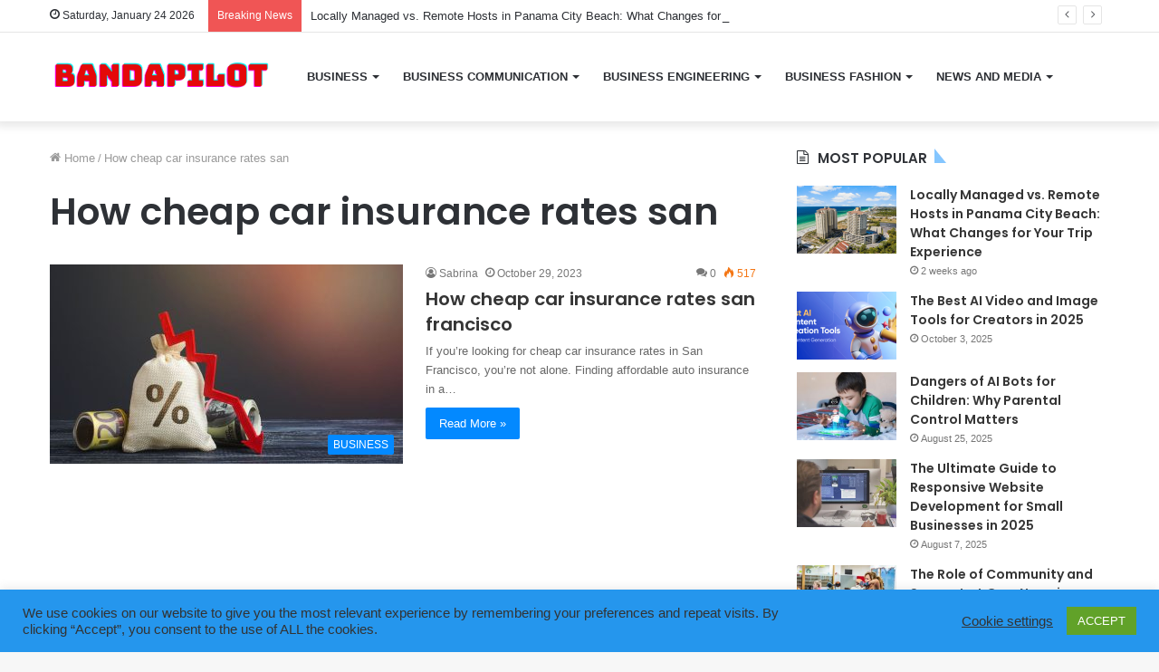

--- FILE ---
content_type: text/html; charset=UTF-8
request_url: https://bandapilot.org.uk/tag/how-cheap-car-insurance-rates-san
body_size: 16823
content:
<!DOCTYPE html>
<html lang="en-US" class="" data-skin="light">
<head>
	<meta charset="UTF-8" />
	<link rel="profile" href="https://gmpg.org/xfn/11" />
	<meta name='robots' content='index, follow, max-image-preview:large, max-snippet:-1, max-video-preview:-1' />
	<style>img:is([sizes="auto" i], [sizes^="auto," i]) { contain-intrinsic-size: 3000px 1500px }</style>
	
	<!-- This site is optimized with the Yoast SEO plugin v26.8 - https://yoast.com/product/yoast-seo-wordpress/ -->
	<title>How cheap car insurance rates san Archives - bandapilot</title>
	<link rel="canonical" href="https://bandapilot.org.uk/tag/how-cheap-car-insurance-rates-san" />
	<meta property="og:locale" content="en_US" />
	<meta property="og:type" content="article" />
	<meta property="og:title" content="How cheap car insurance rates san Archives - bandapilot" />
	<meta property="og:url" content="https://bandapilot.org.uk/tag/how-cheap-car-insurance-rates-san" />
	<meta property="og:site_name" content="bandapilot" />
	<meta name="twitter:card" content="summary_large_image" />
	<script type="application/ld+json" class="yoast-schema-graph">{"@context":"https://schema.org","@graph":[{"@type":"CollectionPage","@id":"https://bandapilot.org.uk/tag/how-cheap-car-insurance-rates-san","url":"https://bandapilot.org.uk/tag/how-cheap-car-insurance-rates-san","name":"How cheap car insurance rates san Archives - bandapilot","isPartOf":{"@id":"https://bandapilot.org.uk/#website"},"primaryImageOfPage":{"@id":"https://bandapilot.org.uk/tag/how-cheap-car-insurance-rates-san#primaryimage"},"image":{"@id":"https://bandapilot.org.uk/tag/how-cheap-car-insurance-rates-san#primaryimage"},"thumbnailUrl":"https://bandapilot.org.uk/wp-content/uploads/2023/10/How-cheap-car-insurance-rates-san-francisco.jpg","breadcrumb":{"@id":"https://bandapilot.org.uk/tag/how-cheap-car-insurance-rates-san#breadcrumb"},"inLanguage":"en-US"},{"@type":"ImageObject","inLanguage":"en-US","@id":"https://bandapilot.org.uk/tag/how-cheap-car-insurance-rates-san#primaryimage","url":"https://bandapilot.org.uk/wp-content/uploads/2023/10/How-cheap-car-insurance-rates-san-francisco.jpg","contentUrl":"https://bandapilot.org.uk/wp-content/uploads/2023/10/How-cheap-car-insurance-rates-san-francisco.jpg","width":1080,"height":608,"caption":"How cheap car insurance rates san francisco"},{"@type":"BreadcrumbList","@id":"https://bandapilot.org.uk/tag/how-cheap-car-insurance-rates-san#breadcrumb","itemListElement":[{"@type":"ListItem","position":1,"name":"Home","item":"https://bandapilot.org.uk/"},{"@type":"ListItem","position":2,"name":"How cheap car insurance rates san"}]},{"@type":"WebSite","@id":"https://bandapilot.org.uk/#website","url":"https://bandapilot.org.uk/","name":"bandapilot","description":"Business Activity","publisher":{"@id":"https://bandapilot.org.uk/#organization"},"potentialAction":[{"@type":"SearchAction","target":{"@type":"EntryPoint","urlTemplate":"https://bandapilot.org.uk/?s={search_term_string}"},"query-input":{"@type":"PropertyValueSpecification","valueRequired":true,"valueName":"search_term_string"}}],"inLanguage":"en-US"},{"@type":"Organization","@id":"https://bandapilot.org.uk/#organization","name":"bandapilot","url":"https://bandapilot.org.uk/","logo":{"@type":"ImageObject","inLanguage":"en-US","@id":"https://bandapilot.org.uk/#/schema/logo/image/","url":"","contentUrl":"","caption":"bandapilot"},"image":{"@id":"https://bandapilot.org.uk/#/schema/logo/image/"}}]}</script>
	<!-- / Yoast SEO plugin. -->


<link rel='dns-prefetch' href='//www.googletagmanager.com' />
<link rel="alternate" type="application/rss+xml" title="bandapilot &raquo; Feed" href="https://bandapilot.org.uk/feed" />
<link rel="alternate" type="application/rss+xml" title="bandapilot &raquo; Comments Feed" href="https://bandapilot.org.uk/comments/feed" />
<link rel="alternate" type="application/rss+xml" title="bandapilot &raquo; How cheap car insurance rates san Tag Feed" href="https://bandapilot.org.uk/tag/how-cheap-car-insurance-rates-san/feed" />
<script type="text/javascript">
/* <![CDATA[ */
window._wpemojiSettings = {"baseUrl":"https:\/\/s.w.org\/images\/core\/emoji\/16.0.1\/72x72\/","ext":".png","svgUrl":"https:\/\/s.w.org\/images\/core\/emoji\/16.0.1\/svg\/","svgExt":".svg","source":{"concatemoji":"https:\/\/bandapilot.org.uk\/wp-includes\/js\/wp-emoji-release.min.js?ver=6.8.3"}};
/*! This file is auto-generated */
!function(s,n){var o,i,e;function c(e){try{var t={supportTests:e,timestamp:(new Date).valueOf()};sessionStorage.setItem(o,JSON.stringify(t))}catch(e){}}function p(e,t,n){e.clearRect(0,0,e.canvas.width,e.canvas.height),e.fillText(t,0,0);var t=new Uint32Array(e.getImageData(0,0,e.canvas.width,e.canvas.height).data),a=(e.clearRect(0,0,e.canvas.width,e.canvas.height),e.fillText(n,0,0),new Uint32Array(e.getImageData(0,0,e.canvas.width,e.canvas.height).data));return t.every(function(e,t){return e===a[t]})}function u(e,t){e.clearRect(0,0,e.canvas.width,e.canvas.height),e.fillText(t,0,0);for(var n=e.getImageData(16,16,1,1),a=0;a<n.data.length;a++)if(0!==n.data[a])return!1;return!0}function f(e,t,n,a){switch(t){case"flag":return n(e,"\ud83c\udff3\ufe0f\u200d\u26a7\ufe0f","\ud83c\udff3\ufe0f\u200b\u26a7\ufe0f")?!1:!n(e,"\ud83c\udde8\ud83c\uddf6","\ud83c\udde8\u200b\ud83c\uddf6")&&!n(e,"\ud83c\udff4\udb40\udc67\udb40\udc62\udb40\udc65\udb40\udc6e\udb40\udc67\udb40\udc7f","\ud83c\udff4\u200b\udb40\udc67\u200b\udb40\udc62\u200b\udb40\udc65\u200b\udb40\udc6e\u200b\udb40\udc67\u200b\udb40\udc7f");case"emoji":return!a(e,"\ud83e\udedf")}return!1}function g(e,t,n,a){var r="undefined"!=typeof WorkerGlobalScope&&self instanceof WorkerGlobalScope?new OffscreenCanvas(300,150):s.createElement("canvas"),o=r.getContext("2d",{willReadFrequently:!0}),i=(o.textBaseline="top",o.font="600 32px Arial",{});return e.forEach(function(e){i[e]=t(o,e,n,a)}),i}function t(e){var t=s.createElement("script");t.src=e,t.defer=!0,s.head.appendChild(t)}"undefined"!=typeof Promise&&(o="wpEmojiSettingsSupports",i=["flag","emoji"],n.supports={everything:!0,everythingExceptFlag:!0},e=new Promise(function(e){s.addEventListener("DOMContentLoaded",e,{once:!0})}),new Promise(function(t){var n=function(){try{var e=JSON.parse(sessionStorage.getItem(o));if("object"==typeof e&&"number"==typeof e.timestamp&&(new Date).valueOf()<e.timestamp+604800&&"object"==typeof e.supportTests)return e.supportTests}catch(e){}return null}();if(!n){if("undefined"!=typeof Worker&&"undefined"!=typeof OffscreenCanvas&&"undefined"!=typeof URL&&URL.createObjectURL&&"undefined"!=typeof Blob)try{var e="postMessage("+g.toString()+"("+[JSON.stringify(i),f.toString(),p.toString(),u.toString()].join(",")+"));",a=new Blob([e],{type:"text/javascript"}),r=new Worker(URL.createObjectURL(a),{name:"wpTestEmojiSupports"});return void(r.onmessage=function(e){c(n=e.data),r.terminate(),t(n)})}catch(e){}c(n=g(i,f,p,u))}t(n)}).then(function(e){for(var t in e)n.supports[t]=e[t],n.supports.everything=n.supports.everything&&n.supports[t],"flag"!==t&&(n.supports.everythingExceptFlag=n.supports.everythingExceptFlag&&n.supports[t]);n.supports.everythingExceptFlag=n.supports.everythingExceptFlag&&!n.supports.flag,n.DOMReady=!1,n.readyCallback=function(){n.DOMReady=!0}}).then(function(){return e}).then(function(){var e;n.supports.everything||(n.readyCallback(),(e=n.source||{}).concatemoji?t(e.concatemoji):e.wpemoji&&e.twemoji&&(t(e.twemoji),t(e.wpemoji)))}))}((window,document),window._wpemojiSettings);
/* ]]> */
</script>
<style id='wp-emoji-styles-inline-css' type='text/css'>

	img.wp-smiley, img.emoji {
		display: inline !important;
		border: none !important;
		box-shadow: none !important;
		height: 1em !important;
		width: 1em !important;
		margin: 0 0.07em !important;
		vertical-align: -0.1em !important;
		background: none !important;
		padding: 0 !important;
	}
</style>
<link rel='stylesheet' id='wp-block-library-css' href='https://bandapilot.org.uk/wp-includes/css/dist/block-library/style.min.css?ver=6.8.3' type='text/css' media='all' />
<style id='wp-block-library-theme-inline-css' type='text/css'>
.wp-block-audio :where(figcaption){color:#555;font-size:13px;text-align:center}.is-dark-theme .wp-block-audio :where(figcaption){color:#ffffffa6}.wp-block-audio{margin:0 0 1em}.wp-block-code{border:1px solid #ccc;border-radius:4px;font-family:Menlo,Consolas,monaco,monospace;padding:.8em 1em}.wp-block-embed :where(figcaption){color:#555;font-size:13px;text-align:center}.is-dark-theme .wp-block-embed :where(figcaption){color:#ffffffa6}.wp-block-embed{margin:0 0 1em}.blocks-gallery-caption{color:#555;font-size:13px;text-align:center}.is-dark-theme .blocks-gallery-caption{color:#ffffffa6}:root :where(.wp-block-image figcaption){color:#555;font-size:13px;text-align:center}.is-dark-theme :root :where(.wp-block-image figcaption){color:#ffffffa6}.wp-block-image{margin:0 0 1em}.wp-block-pullquote{border-bottom:4px solid;border-top:4px solid;color:currentColor;margin-bottom:1.75em}.wp-block-pullquote cite,.wp-block-pullquote footer,.wp-block-pullquote__citation{color:currentColor;font-size:.8125em;font-style:normal;text-transform:uppercase}.wp-block-quote{border-left:.25em solid;margin:0 0 1.75em;padding-left:1em}.wp-block-quote cite,.wp-block-quote footer{color:currentColor;font-size:.8125em;font-style:normal;position:relative}.wp-block-quote:where(.has-text-align-right){border-left:none;border-right:.25em solid;padding-left:0;padding-right:1em}.wp-block-quote:where(.has-text-align-center){border:none;padding-left:0}.wp-block-quote.is-large,.wp-block-quote.is-style-large,.wp-block-quote:where(.is-style-plain){border:none}.wp-block-search .wp-block-search__label{font-weight:700}.wp-block-search__button{border:1px solid #ccc;padding:.375em .625em}:where(.wp-block-group.has-background){padding:1.25em 2.375em}.wp-block-separator.has-css-opacity{opacity:.4}.wp-block-separator{border:none;border-bottom:2px solid;margin-left:auto;margin-right:auto}.wp-block-separator.has-alpha-channel-opacity{opacity:1}.wp-block-separator:not(.is-style-wide):not(.is-style-dots){width:100px}.wp-block-separator.has-background:not(.is-style-dots){border-bottom:none;height:1px}.wp-block-separator.has-background:not(.is-style-wide):not(.is-style-dots){height:2px}.wp-block-table{margin:0 0 1em}.wp-block-table td,.wp-block-table th{word-break:normal}.wp-block-table :where(figcaption){color:#555;font-size:13px;text-align:center}.is-dark-theme .wp-block-table :where(figcaption){color:#ffffffa6}.wp-block-video :where(figcaption){color:#555;font-size:13px;text-align:center}.is-dark-theme .wp-block-video :where(figcaption){color:#ffffffa6}.wp-block-video{margin:0 0 1em}:root :where(.wp-block-template-part.has-background){margin-bottom:0;margin-top:0;padding:1.25em 2.375em}
</style>
<style id='classic-theme-styles-inline-css' type='text/css'>
/*! This file is auto-generated */
.wp-block-button__link{color:#fff;background-color:#32373c;border-radius:9999px;box-shadow:none;text-decoration:none;padding:calc(.667em + 2px) calc(1.333em + 2px);font-size:1.125em}.wp-block-file__button{background:#32373c;color:#fff;text-decoration:none}
</style>
<style id='global-styles-inline-css' type='text/css'>
:root{--wp--preset--aspect-ratio--square: 1;--wp--preset--aspect-ratio--4-3: 4/3;--wp--preset--aspect-ratio--3-4: 3/4;--wp--preset--aspect-ratio--3-2: 3/2;--wp--preset--aspect-ratio--2-3: 2/3;--wp--preset--aspect-ratio--16-9: 16/9;--wp--preset--aspect-ratio--9-16: 9/16;--wp--preset--color--black: #000000;--wp--preset--color--cyan-bluish-gray: #abb8c3;--wp--preset--color--white: #ffffff;--wp--preset--color--pale-pink: #f78da7;--wp--preset--color--vivid-red: #cf2e2e;--wp--preset--color--luminous-vivid-orange: #ff6900;--wp--preset--color--luminous-vivid-amber: #fcb900;--wp--preset--color--light-green-cyan: #7bdcb5;--wp--preset--color--vivid-green-cyan: #00d084;--wp--preset--color--pale-cyan-blue: #8ed1fc;--wp--preset--color--vivid-cyan-blue: #0693e3;--wp--preset--color--vivid-purple: #9b51e0;--wp--preset--gradient--vivid-cyan-blue-to-vivid-purple: linear-gradient(135deg,rgba(6,147,227,1) 0%,rgb(155,81,224) 100%);--wp--preset--gradient--light-green-cyan-to-vivid-green-cyan: linear-gradient(135deg,rgb(122,220,180) 0%,rgb(0,208,130) 100%);--wp--preset--gradient--luminous-vivid-amber-to-luminous-vivid-orange: linear-gradient(135deg,rgba(252,185,0,1) 0%,rgba(255,105,0,1) 100%);--wp--preset--gradient--luminous-vivid-orange-to-vivid-red: linear-gradient(135deg,rgba(255,105,0,1) 0%,rgb(207,46,46) 100%);--wp--preset--gradient--very-light-gray-to-cyan-bluish-gray: linear-gradient(135deg,rgb(238,238,238) 0%,rgb(169,184,195) 100%);--wp--preset--gradient--cool-to-warm-spectrum: linear-gradient(135deg,rgb(74,234,220) 0%,rgb(151,120,209) 20%,rgb(207,42,186) 40%,rgb(238,44,130) 60%,rgb(251,105,98) 80%,rgb(254,248,76) 100%);--wp--preset--gradient--blush-light-purple: linear-gradient(135deg,rgb(255,206,236) 0%,rgb(152,150,240) 100%);--wp--preset--gradient--blush-bordeaux: linear-gradient(135deg,rgb(254,205,165) 0%,rgb(254,45,45) 50%,rgb(107,0,62) 100%);--wp--preset--gradient--luminous-dusk: linear-gradient(135deg,rgb(255,203,112) 0%,rgb(199,81,192) 50%,rgb(65,88,208) 100%);--wp--preset--gradient--pale-ocean: linear-gradient(135deg,rgb(255,245,203) 0%,rgb(182,227,212) 50%,rgb(51,167,181) 100%);--wp--preset--gradient--electric-grass: linear-gradient(135deg,rgb(202,248,128) 0%,rgb(113,206,126) 100%);--wp--preset--gradient--midnight: linear-gradient(135deg,rgb(2,3,129) 0%,rgb(40,116,252) 100%);--wp--preset--font-size--small: 13px;--wp--preset--font-size--medium: 20px;--wp--preset--font-size--large: 36px;--wp--preset--font-size--x-large: 42px;--wp--preset--spacing--20: 0.44rem;--wp--preset--spacing--30: 0.67rem;--wp--preset--spacing--40: 1rem;--wp--preset--spacing--50: 1.5rem;--wp--preset--spacing--60: 2.25rem;--wp--preset--spacing--70: 3.38rem;--wp--preset--spacing--80: 5.06rem;--wp--preset--shadow--natural: 6px 6px 9px rgba(0, 0, 0, 0.2);--wp--preset--shadow--deep: 12px 12px 50px rgba(0, 0, 0, 0.4);--wp--preset--shadow--sharp: 6px 6px 0px rgba(0, 0, 0, 0.2);--wp--preset--shadow--outlined: 6px 6px 0px -3px rgba(255, 255, 255, 1), 6px 6px rgba(0, 0, 0, 1);--wp--preset--shadow--crisp: 6px 6px 0px rgba(0, 0, 0, 1);}:where(.is-layout-flex){gap: 0.5em;}:where(.is-layout-grid){gap: 0.5em;}body .is-layout-flex{display: flex;}.is-layout-flex{flex-wrap: wrap;align-items: center;}.is-layout-flex > :is(*, div){margin: 0;}body .is-layout-grid{display: grid;}.is-layout-grid > :is(*, div){margin: 0;}:where(.wp-block-columns.is-layout-flex){gap: 2em;}:where(.wp-block-columns.is-layout-grid){gap: 2em;}:where(.wp-block-post-template.is-layout-flex){gap: 1.25em;}:where(.wp-block-post-template.is-layout-grid){gap: 1.25em;}.has-black-color{color: var(--wp--preset--color--black) !important;}.has-cyan-bluish-gray-color{color: var(--wp--preset--color--cyan-bluish-gray) !important;}.has-white-color{color: var(--wp--preset--color--white) !important;}.has-pale-pink-color{color: var(--wp--preset--color--pale-pink) !important;}.has-vivid-red-color{color: var(--wp--preset--color--vivid-red) !important;}.has-luminous-vivid-orange-color{color: var(--wp--preset--color--luminous-vivid-orange) !important;}.has-luminous-vivid-amber-color{color: var(--wp--preset--color--luminous-vivid-amber) !important;}.has-light-green-cyan-color{color: var(--wp--preset--color--light-green-cyan) !important;}.has-vivid-green-cyan-color{color: var(--wp--preset--color--vivid-green-cyan) !important;}.has-pale-cyan-blue-color{color: var(--wp--preset--color--pale-cyan-blue) !important;}.has-vivid-cyan-blue-color{color: var(--wp--preset--color--vivid-cyan-blue) !important;}.has-vivid-purple-color{color: var(--wp--preset--color--vivid-purple) !important;}.has-black-background-color{background-color: var(--wp--preset--color--black) !important;}.has-cyan-bluish-gray-background-color{background-color: var(--wp--preset--color--cyan-bluish-gray) !important;}.has-white-background-color{background-color: var(--wp--preset--color--white) !important;}.has-pale-pink-background-color{background-color: var(--wp--preset--color--pale-pink) !important;}.has-vivid-red-background-color{background-color: var(--wp--preset--color--vivid-red) !important;}.has-luminous-vivid-orange-background-color{background-color: var(--wp--preset--color--luminous-vivid-orange) !important;}.has-luminous-vivid-amber-background-color{background-color: var(--wp--preset--color--luminous-vivid-amber) !important;}.has-light-green-cyan-background-color{background-color: var(--wp--preset--color--light-green-cyan) !important;}.has-vivid-green-cyan-background-color{background-color: var(--wp--preset--color--vivid-green-cyan) !important;}.has-pale-cyan-blue-background-color{background-color: var(--wp--preset--color--pale-cyan-blue) !important;}.has-vivid-cyan-blue-background-color{background-color: var(--wp--preset--color--vivid-cyan-blue) !important;}.has-vivid-purple-background-color{background-color: var(--wp--preset--color--vivid-purple) !important;}.has-black-border-color{border-color: var(--wp--preset--color--black) !important;}.has-cyan-bluish-gray-border-color{border-color: var(--wp--preset--color--cyan-bluish-gray) !important;}.has-white-border-color{border-color: var(--wp--preset--color--white) !important;}.has-pale-pink-border-color{border-color: var(--wp--preset--color--pale-pink) !important;}.has-vivid-red-border-color{border-color: var(--wp--preset--color--vivid-red) !important;}.has-luminous-vivid-orange-border-color{border-color: var(--wp--preset--color--luminous-vivid-orange) !important;}.has-luminous-vivid-amber-border-color{border-color: var(--wp--preset--color--luminous-vivid-amber) !important;}.has-light-green-cyan-border-color{border-color: var(--wp--preset--color--light-green-cyan) !important;}.has-vivid-green-cyan-border-color{border-color: var(--wp--preset--color--vivid-green-cyan) !important;}.has-pale-cyan-blue-border-color{border-color: var(--wp--preset--color--pale-cyan-blue) !important;}.has-vivid-cyan-blue-border-color{border-color: var(--wp--preset--color--vivid-cyan-blue) !important;}.has-vivid-purple-border-color{border-color: var(--wp--preset--color--vivid-purple) !important;}.has-vivid-cyan-blue-to-vivid-purple-gradient-background{background: var(--wp--preset--gradient--vivid-cyan-blue-to-vivid-purple) !important;}.has-light-green-cyan-to-vivid-green-cyan-gradient-background{background: var(--wp--preset--gradient--light-green-cyan-to-vivid-green-cyan) !important;}.has-luminous-vivid-amber-to-luminous-vivid-orange-gradient-background{background: var(--wp--preset--gradient--luminous-vivid-amber-to-luminous-vivid-orange) !important;}.has-luminous-vivid-orange-to-vivid-red-gradient-background{background: var(--wp--preset--gradient--luminous-vivid-orange-to-vivid-red) !important;}.has-very-light-gray-to-cyan-bluish-gray-gradient-background{background: var(--wp--preset--gradient--very-light-gray-to-cyan-bluish-gray) !important;}.has-cool-to-warm-spectrum-gradient-background{background: var(--wp--preset--gradient--cool-to-warm-spectrum) !important;}.has-blush-light-purple-gradient-background{background: var(--wp--preset--gradient--blush-light-purple) !important;}.has-blush-bordeaux-gradient-background{background: var(--wp--preset--gradient--blush-bordeaux) !important;}.has-luminous-dusk-gradient-background{background: var(--wp--preset--gradient--luminous-dusk) !important;}.has-pale-ocean-gradient-background{background: var(--wp--preset--gradient--pale-ocean) !important;}.has-electric-grass-gradient-background{background: var(--wp--preset--gradient--electric-grass) !important;}.has-midnight-gradient-background{background: var(--wp--preset--gradient--midnight) !important;}.has-small-font-size{font-size: var(--wp--preset--font-size--small) !important;}.has-medium-font-size{font-size: var(--wp--preset--font-size--medium) !important;}.has-large-font-size{font-size: var(--wp--preset--font-size--large) !important;}.has-x-large-font-size{font-size: var(--wp--preset--font-size--x-large) !important;}
:where(.wp-block-post-template.is-layout-flex){gap: 1.25em;}:where(.wp-block-post-template.is-layout-grid){gap: 1.25em;}
:where(.wp-block-columns.is-layout-flex){gap: 2em;}:where(.wp-block-columns.is-layout-grid){gap: 2em;}
:root :where(.wp-block-pullquote){font-size: 1.5em;line-height: 1.6;}
</style>
<link rel='stylesheet' id='cookie-law-info-css' href='https://bandapilot.org.uk/wp-content/plugins/cookie-law-info/legacy/public/css/cookie-law-info-public.css?ver=3.3.9.1' type='text/css' media='all' />
<link rel='stylesheet' id='cookie-law-info-gdpr-css' href='https://bandapilot.org.uk/wp-content/plugins/cookie-law-info/legacy/public/css/cookie-law-info-gdpr.css?ver=3.3.9.1' type='text/css' media='all' />
<link rel='stylesheet' id='taqyeem-buttons-style-css' href='https://bandapilot.org.uk/wp-content/plugins/taqyeem-buttons/assets/style.css?ver=6.8.3' type='text/css' media='all' />
<link rel='stylesheet' id='ez-toc-css' href='https://bandapilot.org.uk/wp-content/plugins/easy-table-of-contents/assets/css/screen.min.css?ver=2.0.80' type='text/css' media='all' />
<style id='ez-toc-inline-css' type='text/css'>
div#ez-toc-container .ez-toc-title {font-size: 120%;}div#ez-toc-container .ez-toc-title {font-weight: 500;}div#ez-toc-container ul li , div#ez-toc-container ul li a {font-size: 95%;}div#ez-toc-container ul li , div#ez-toc-container ul li a {font-weight: 500;}div#ez-toc-container nav ul ul li {font-size: 90%;}.ez-toc-box-title {font-weight: bold; margin-bottom: 10px; text-align: center; text-transform: uppercase; letter-spacing: 1px; color: #666; padding-bottom: 5px;position:absolute;top:-4%;left:5%;background-color: inherit;transition: top 0.3s ease;}.ez-toc-box-title.toc-closed {top:-25%;}
.ez-toc-container-direction {direction: ltr;}.ez-toc-counter ul{counter-reset: item ;}.ez-toc-counter nav ul li a::before {content: counters(item, '.', decimal) '. ';display: inline-block;counter-increment: item;flex-grow: 0;flex-shrink: 0;margin-right: .2em; float: left; }.ez-toc-widget-direction {direction: ltr;}.ez-toc-widget-container ul{counter-reset: item ;}.ez-toc-widget-container nav ul li a::before {content: counters(item, '.', decimal) '. ';display: inline-block;counter-increment: item;flex-grow: 0;flex-shrink: 0;margin-right: .2em; float: left; }
</style>
<link rel='stylesheet' id='tie-css-base-css' href='https://bandapilot.org.uk/wp-content/themes/jannah/assets/css/base.min.css?ver=5.4.10' type='text/css' media='all' />
<link rel='stylesheet' id='tie-css-styles-css' href='https://bandapilot.org.uk/wp-content/themes/jannah/assets/css/style.min.css?ver=5.4.10' type='text/css' media='all' />
<link rel='stylesheet' id='tie-css-widgets-css' href='https://bandapilot.org.uk/wp-content/themes/jannah/assets/css/widgets.min.css?ver=5.4.10' type='text/css' media='all' />
<link rel='stylesheet' id='tie-css-helpers-css' href='https://bandapilot.org.uk/wp-content/themes/jannah/assets/css/helpers.min.css?ver=5.4.10' type='text/css' media='all' />
<link rel='stylesheet' id='tie-fontawesome5-css' href='https://bandapilot.org.uk/wp-content/themes/jannah/assets/css/fontawesome.css?ver=5.4.10' type='text/css' media='all' />
<link rel='stylesheet' id='tie-css-ilightbox-css' href='https://bandapilot.org.uk/wp-content/themes/jannah/assets/ilightbox/dark-skin/skin.css?ver=5.4.10' type='text/css' media='all' />
<link rel='stylesheet' id='tie-css-shortcodes-css' href='https://bandapilot.org.uk/wp-content/themes/jannah/assets/css/plugins/shortcodes.min.css?ver=5.4.10' type='text/css' media='all' />
<link rel='stylesheet' id='taqyeem-styles-css' href='https://bandapilot.org.uk/wp-content/themes/jannah/assets/css/plugins/taqyeem.min.css?ver=5.4.10' type='text/css' media='all' />
<style id='taqyeem-styles-inline-css' type='text/css'>
.wf-active .logo-text,.wf-active h1,.wf-active h2,.wf-active h3,.wf-active h4,.wf-active h5,.wf-active h6,.wf-active .the-subtitle{font-family: 'Poppins';}#main-nav .main-menu > ul > li > a{text-transform: uppercase;}.tie-cat-2976,.tie-cat-item-2976 > span{background-color:#e67e22 !important;color:#FFFFFF !important;}.tie-cat-2976:after{border-top-color:#e67e22 !important;}.tie-cat-2976:hover{background-color:#c86004 !important;}.tie-cat-2976:hover:after{border-top-color:#c86004 !important;}.tie-cat-2980,.tie-cat-item-2980 > span{background-color:#2ecc71 !important;color:#FFFFFF !important;}.tie-cat-2980:after{border-top-color:#2ecc71 !important;}.tie-cat-2980:hover{background-color:#10ae53 !important;}.tie-cat-2980:hover:after{border-top-color:#10ae53 !important;}.tie-cat-2982,.tie-cat-item-2982 > span{background-color:#9b59b6 !important;color:#FFFFFF !important;}.tie-cat-2982:after{border-top-color:#9b59b6 !important;}.tie-cat-2982:hover{background-color:#7d3b98 !important;}.tie-cat-2982:hover:after{border-top-color:#7d3b98 !important;}.tie-cat-2983,.tie-cat-item-2983 > span{background-color:#34495e !important;color:#FFFFFF !important;}.tie-cat-2983:after{border-top-color:#34495e !important;}.tie-cat-2983:hover{background-color:#162b40 !important;}.tie-cat-2983:hover:after{border-top-color:#162b40 !important;}.tie-cat-2985,.tie-cat-item-2985 > span{background-color:#795548 !important;color:#FFFFFF !important;}.tie-cat-2985:after{border-top-color:#795548 !important;}.tie-cat-2985:hover{background-color:#5b372a !important;}.tie-cat-2985:hover:after{border-top-color:#5b372a !important;}.tie-cat-2986,.tie-cat-item-2986 > span{background-color:#4CAF50 !important;color:#FFFFFF !important;}.tie-cat-2986:after{border-top-color:#4CAF50 !important;}.tie-cat-2986:hover{background-color:#2e9132 !important;}.tie-cat-2986:hover:after{border-top-color:#2e9132 !important;}@media (max-width: 991px){.side-aside.dark-skin{background: #2f88d6;background: -webkit-linear-gradient(135deg,#5933a2,#2f88d6 );background: -moz-linear-gradient(135deg,#5933a2,#2f88d6 );background: -o-linear-gradient(135deg,#5933a2,#2f88d6 );background: linear-gradient(135deg,#2f88d6,#5933a2 );}}
</style>
<script type="text/javascript" src="https://bandapilot.org.uk/wp-includes/js/jquery/jquery.min.js?ver=3.7.1" id="jquery-core-js"></script>
<script type="text/javascript" src="https://bandapilot.org.uk/wp-includes/js/jquery/jquery-migrate.min.js?ver=3.4.1" id="jquery-migrate-js"></script>
<script type="text/javascript" id="cookie-law-info-js-extra">
/* <![CDATA[ */
var Cli_Data = {"nn_cookie_ids":[],"cookielist":[],"non_necessary_cookies":[],"ccpaEnabled":"","ccpaRegionBased":"","ccpaBarEnabled":"","strictlyEnabled":["necessary","obligatoire"],"ccpaType":"gdpr","js_blocking":"1","custom_integration":"","triggerDomRefresh":"","secure_cookies":""};
var cli_cookiebar_settings = {"animate_speed_hide":"500","animate_speed_show":"500","background":"#2596ed","border":"#b1a6a6c2","border_on":"","button_1_button_colour":"#61a229","button_1_button_hover":"#4e8221","button_1_link_colour":"#fff","button_1_as_button":"1","button_1_new_win":"","button_2_button_colour":"#333","button_2_button_hover":"#292929","button_2_link_colour":"#444","button_2_as_button":"","button_2_hidebar":"","button_3_button_colour":"#3566bb","button_3_button_hover":"#2a5296","button_3_link_colour":"#fff","button_3_as_button":"1","button_3_new_win":"","button_4_button_colour":"#000","button_4_button_hover":"#000000","button_4_link_colour":"#333333","button_4_as_button":"","button_7_button_colour":"#61a229","button_7_button_hover":"#4e8221","button_7_link_colour":"#fff","button_7_as_button":"1","button_7_new_win":"","font_family":"inherit","header_fix":"","notify_animate_hide":"1","notify_animate_show":"","notify_div_id":"#cookie-law-info-bar","notify_position_horizontal":"right","notify_position_vertical":"bottom","scroll_close":"1","scroll_close_reload":"","accept_close_reload":"","reject_close_reload":"","showagain_tab":"","showagain_background":"#fff","showagain_border":"#000","showagain_div_id":"#cookie-law-info-again","showagain_x_position":"100px","text":"#333333","show_once_yn":"1","show_once":"5000","logging_on":"","as_popup":"","popup_overlay":"1","bar_heading_text":"","cookie_bar_as":"banner","popup_showagain_position":"bottom-right","widget_position":"left"};
var log_object = {"ajax_url":"https:\/\/bandapilot.org.uk\/wp-admin\/admin-ajax.php"};
/* ]]> */
</script>
<script type="text/javascript" src="https://bandapilot.org.uk/wp-content/plugins/cookie-law-info/legacy/public/js/cookie-law-info-public.js?ver=3.3.9.1" id="cookie-law-info-js"></script>

<!-- Google tag (gtag.js) snippet added by Site Kit -->
<!-- Google Analytics snippet added by Site Kit -->
<script type="text/javascript" src="https://www.googletagmanager.com/gtag/js?id=GT-MQBS957" id="google_gtagjs-js" async></script>
<script type="text/javascript" id="google_gtagjs-js-after">
/* <![CDATA[ */
window.dataLayer = window.dataLayer || [];function gtag(){dataLayer.push(arguments);}
gtag("set","linker",{"domains":["bandapilot.org.uk"]});
gtag("js", new Date());
gtag("set", "developer_id.dZTNiMT", true);
gtag("config", "GT-MQBS957");
/* ]]> */
</script>
<link rel="https://api.w.org/" href="https://bandapilot.org.uk/wp-json/" /><link rel="alternate" title="JSON" type="application/json" href="https://bandapilot.org.uk/wp-json/wp/v2/tags/5259" /><link rel="EditURI" type="application/rsd+xml" title="RSD" href="https://bandapilot.org.uk/xmlrpc.php?rsd" />
<meta name="generator" content="WordPress 6.8.3" />
<meta name="generator" content="Site Kit by Google 1.170.0" /><script type='text/javascript'>
/* <![CDATA[ */
var taqyeem = {"ajaxurl":"https://bandapilot.org.uk/wp-admin/admin-ajax.php" , "your_rating":"Your Rating:"};
/* ]]> */
</script>

<meta http-equiv="X-UA-Compatible" content="IE=edge">
<meta name="theme-color" content="#0088ff" /><meta name="viewport" content="width=device-width, initial-scale=1.0" /><link rel="icon" href="https://bandapilot.org.uk/wp-content/uploads/2021/10/cropped-depositphotos_150956058-stock-illustration-bp-b-p-black-letter-32x32.jpg" sizes="32x32" />
<link rel="icon" href="https://bandapilot.org.uk/wp-content/uploads/2021/10/cropped-depositphotos_150956058-stock-illustration-bp-b-p-black-letter-192x192.jpg" sizes="192x192" />
<link rel="apple-touch-icon" href="https://bandapilot.org.uk/wp-content/uploads/2021/10/cropped-depositphotos_150956058-stock-illustration-bp-b-p-black-letter-180x180.jpg" />
<meta name="msapplication-TileImage" content="https://bandapilot.org.uk/wp-content/uploads/2021/10/cropped-depositphotos_150956058-stock-illustration-bp-b-p-black-letter-270x270.jpg" />
</head>

<body id="tie-body" class="archive tag tag-how-cheap-car-insurance-rates-san tag-5259 wp-theme-jannah wrapper-has-shadow block-head-11 magazine2 is-thumb-overlay-disabled is-desktop is-header-layout-4 has-header-ad sidebar-right has-sidebar hide_share_post_top hide_share_post_bottom">



<div class="background-overlay">

	<div id="tie-container" class="site tie-container">

		
		<div id="tie-wrapper">

			
<header id="theme-header" class="theme-header header-layout-4 header-layout-1 main-nav-light main-nav-default-light main-nav-below has-stream-item top-nav-active top-nav-light top-nav-default-light top-nav-above has-shadow has-normal-width-logo mobile-header-default">
	
<nav id="top-nav"  class="has-date-breaking top-nav header-nav has-breaking-news" aria-label="Secondary Navigation">
	<div class="container">
		<div class="topbar-wrapper">

			
					<div class="topbar-today-date tie-icon">
						Saturday, January 24 2026					</div>
					
			<div class="tie-alignleft">
				
<div class="breaking controls-is-active">

	<span class="breaking-title">
		<span class="tie-icon-bolt breaking-icon" aria-hidden="true"></span>
		<span class="breaking-title-text">Breaking News</span>
	</span>

	<ul id="breaking-news-in-header" class="breaking-news" data-type="reveal" data-arrows="true">

		
							<li class="news-item">
								<a href="https://bandapilot.org.uk/locally-managed-vs-remote-hosts-in-panama-city-beach.html">Locally Managed vs. Remote Hosts in Panama City Beach: What Changes for Your Trip Experience</a>
							</li>

							
							<li class="news-item">
								<a href="https://bandapilot.org.uk/the-best-ai-video-and-image-tools-for-creators-in-2025.html">The Best AI Video and Image Tools for Creators in 2025</a>
							</li>

							
							<li class="news-item">
								<a href="https://bandapilot.org.uk/dangers-of-ai-bots-for-children-why-parental-control-matters.html">Dangers of AI Bots for Children: Why Parental Control Matters</a>
							</li>

							
							<li class="news-item">
								<a href="https://bandapilot.org.uk/the-ultimate-guide-to-responsive-website-development-for-small-businesses-in-2025.html">The Ultimate Guide to Responsive Website Development for Small Businesses in 2025</a>
							</li>

							
							<li class="news-item">
								<a href="https://bandapilot.org.uk/the-role-of-community-and-support-at-gym-naas-in-achieving-fitness-goals.html">The Role of Community and Support at Gym Naas in Achieving Fitness Goals</a>
							</li>

							
							<li class="news-item">
								<a href="https://bandapilot.org.uk/demystifying-the-numbers-understanding-your-mortgage-eligibility-with-expert-no-cost-guidance.html">Demystifying the Numbers: Understanding Your Mortgage Eligibility with Expert, No-Cost Guidance</a>
							</li>

							
							<li class="news-item">
								<a href="https://bandapilot.org.uk/from-modern-builds-to-period-charm-houses-for-sale-in-chester-for-every-taste.html">From Modern Builds to Period Charm: Houses for Sale in Chester for Every Taste</a>
							</li>

							
							<li class="news-item">
								<a href="https://bandapilot.org.uk/reliable-sprinkler-repair-in-highlands-ranch-co-keep-your-lawn-green-and-healthy.html">Reliable Sprinkler Repair in Highlands Ranch, CO — Keep Your Lawn Green and Healthy</a>
							</li>

							
							<li class="news-item">
								<a href="https://bandapilot.org.uk/custom-led-module-solutions-for-specialized-applications.html">Custom LED Module Solutions for Specialized Applications</a>
							</li>

							
							<li class="news-item">
								<a href="https://bandapilot.org.uk/the-risks-and-realities-of-buying-benzodiazepines-online.html">The Risks and Realities of Buying Benzodiazepines Online</a>
							</li>

							
	</ul>
</div><!-- #breaking /-->
			</div><!-- .tie-alignleft /-->

			<div class="tie-alignright">
							</div><!-- .tie-alignright /-->

		</div><!-- .topbar-wrapper /-->
	</div><!-- .container /-->
</nav><!-- #top-nav /-->

<div class="main-nav-wrapper">
	<nav id="main-nav"  class="main-nav header-nav" style="line-height:98px" aria-label="Primary Navigation">
		<div class="container">

			<div class="main-menu-wrapper">

				<div id="mobile-header-components-area_1" class="mobile-header-components"><ul class="components"><li class="mobile-component_menu custom-menu-link"><a href="#" id="mobile-menu-icon" class=""><span class="tie-mobile-menu-icon nav-icon is-layout-1"></span><span class="screen-reader-text">Menu</span></a></li></ul></div>
						<div class="header-layout-1-logo" style="width:245px">
							
		<div id="logo" class="image-logo" style="margin-top: -1px; margin-bottom: -1px;">

			
			<a title="bandapilot" href="https://bandapilot.org.uk/">
				
				<picture class="tie-logo-default tie-logo-picture">
					<source class="tie-logo-source-default tie-logo-source" srcset="https://bandapilot.org.uk/wp-content/uploads/2025/02/banda-e1740442389406.png">
					<img class="tie-logo-img-default tie-logo-img" src="https://bandapilot.org.uk/wp-content/uploads/2025/02/banda-e1740442389406.png" alt="bandapilot" width="245" height="100" style="max-height:100px; width: auto;" />
				</picture>
						</a>

			
		</div><!-- #logo /-->

								</div>

						<div id="mobile-header-components-area_2" class="mobile-header-components"><ul class="components"><li class="mobile-component_search custom-menu-link">
				<a href="#" class="tie-search-trigger-mobile">
					<span class="tie-icon-search tie-search-icon" aria-hidden="true"></span>
					<span class="screen-reader-text">Search for</span>
				</a>
			</li></ul></div>
				<div id="menu-components-wrap">

					
					<div class="main-menu main-menu-wrap tie-alignleft">
						<div id="main-nav-menu" class="main-menu header-menu"><ul id="menu-tielabs-main-menu" class="menu" role="menubar"><li id="menu-item-2831" class="menu-item menu-item-type-taxonomy menu-item-object-category menu-item-2831 mega-menu mega-cat " data-id="90" ><a href="https://bandapilot.org.uk/category/business">BUSINESS</a>
<div class="mega-menu-block menu-sub-content">

<div class="mega-menu-content">
<div class="mega-cat-wrapper">
<ul class="mega-cat-sub-categories cats-vertical">
<li class="mega-all-link"><a href="https://bandapilot.org.uk/category/business" class="is-active is-loaded mega-sub-cat" data-id="90">All</a></li>
<li class="mega-sub-cat-94"><a href="https://bandapilot.org.uk/category/business/business-application" class="mega-sub-cat"  data-id="94">Business Application</a></li>
<li class="mega-sub-cat-91"><a href="https://bandapilot.org.uk/category/business/business-software" class="mega-sub-cat"  data-id="91">Business Software</a></li>
<li class="mega-sub-cat-1889"><a href="https://bandapilot.org.uk/category/business/forex-trading" class="mega-sub-cat"  data-id="1889">forex trading</a></li>
<li class="mega-sub-cat-1662"><a href="https://bandapilot.org.uk/category/business/merchant-service-providers" class="mega-sub-cat"  data-id="1662">merchant service providers</a></li>
</ul>
<div class="mega-cat-content mega-cat-sub-exists vertical-posts">

												<div class="mega-ajax-content mega-cat-posts-container clearfix">

												</div><!-- .mega-ajax-content -->

						</div><!-- .mega-cat-content -->

					</div><!-- .mega-cat-Wrapper -->

</div><!-- .mega-menu-content -->

</div><!-- .mega-menu-block --> 
</li>
<li id="menu-item-2833" class="menu-item menu-item-type-taxonomy menu-item-object-category menu-item-2833 mega-menu mega-cat " data-id="92" ><a href="https://bandapilot.org.uk/category/business-communication">Business Communication</a>
<div class="mega-menu-block menu-sub-content">

<div class="mega-menu-content">
<div class="mega-cat-wrapper">
<ul class="mega-cat-sub-categories cats-vertical">
<li class="mega-all-link"><a href="https://bandapilot.org.uk/category/business-communication" class="is-active is-loaded mega-sub-cat" data-id="92">All</a></li>
<li class="mega-sub-cat-2096"><a href="https://bandapilot.org.uk/category/business-communication/starting-college" class="mega-sub-cat"  data-id="2096">Starting College</a></li>
</ul>
<div class="mega-cat-content mega-cat-sub-exists vertical-posts">

												<div class="mega-ajax-content mega-cat-posts-container clearfix">

												</div><!-- .mega-ajax-content -->

						</div><!-- .mega-cat-content -->

					</div><!-- .mega-cat-Wrapper -->

</div><!-- .mega-menu-content -->

</div><!-- .mega-menu-block --> 
</li>
<li id="menu-item-2834" class="menu-item menu-item-type-taxonomy menu-item-object-category menu-item-2834 mega-menu mega-cat " data-id="93" ><a href="https://bandapilot.org.uk/category/business-engineering">Business Engineering</a>
<div class="mega-menu-block menu-sub-content">

<div class="mega-menu-content">
<div class="mega-cat-wrapper">
<div class="mega-cat-content horizontal-posts">

												<div class="mega-ajax-content mega-cat-posts-container clearfix">

												</div><!-- .mega-ajax-content -->

						</div><!-- .mega-cat-content -->

					</div><!-- .mega-cat-Wrapper -->

</div><!-- .mega-menu-content -->

</div><!-- .mega-menu-block --> 
</li>
<li id="menu-item-2835" class="menu-item menu-item-type-taxonomy menu-item-object-category menu-item-2835 mega-menu mega-cat " data-id="1" ><a href="https://bandapilot.org.uk/category/business-fashion">Business fashion</a>
<div class="mega-menu-block menu-sub-content">

<div class="mega-menu-content">
<div class="mega-cat-wrapper">
<ul class="mega-cat-sub-categories cats-vertical">
<li class="mega-all-link"><a href="https://bandapilot.org.uk/category/business-fashion" class="is-active is-loaded mega-sub-cat" data-id="1">All</a></li>
<li class="mega-sub-cat-1376"><a href="https://bandapilot.org.uk/category/business-fashion/car-automotive" class="mega-sub-cat"  data-id="1376">Car &amp; Automotive</a></li>
</ul>
<div class="mega-cat-content mega-cat-sub-exists vertical-posts">

												<div class="mega-ajax-content mega-cat-posts-container clearfix">

												</div><!-- .mega-ajax-content -->

						</div><!-- .mega-cat-content -->

					</div><!-- .mega-cat-Wrapper -->

</div><!-- .mega-menu-content -->

</div><!-- .mega-menu-block --> 
</li>
<li id="menu-item-2840" class="menu-item menu-item-type-taxonomy menu-item-object-category menu-item-2840 mega-menu mega-cat " data-id="2990" ><a href="https://bandapilot.org.uk/category/news-and-media">NEWS AND MEDIA</a>
<div class="mega-menu-block menu-sub-content">

<div class="mega-menu-content">
<div class="mega-cat-wrapper">
<ul class="mega-cat-sub-categories cats-vertical">
<li class="mega-all-link"><a href="https://bandapilot.org.uk/category/news-and-media" class="is-active is-loaded mega-sub-cat" data-id="2990">All</a></li>
<li class="mega-sub-cat-4249"><a href="https://bandapilot.org.uk/category/news-and-media/travel" class="mega-sub-cat"  data-id="4249">TRAVEL</a></li>
</ul>
<div class="mega-cat-content mega-cat-sub-exists vertical-posts">

												<div class="mega-ajax-content mega-cat-posts-container clearfix">

												</div><!-- .mega-ajax-content -->

						</div><!-- .mega-cat-content -->

					</div><!-- .mega-cat-Wrapper -->

</div><!-- .mega-menu-content -->

</div><!-- .mega-menu-block --> 
</li>
</ul></div>					</div><!-- .main-menu.tie-alignleft /-->

					
				</div><!-- #menu-components-wrap /-->
			</div><!-- .main-menu-wrapper /-->
		</div><!-- .container /-->
	</nav><!-- #main-nav /-->
</div><!-- .main-nav-wrapper /-->

</header>

<div class="stream-item stream-item-top-wrapper"><div class="stream-item-top"></div></div><!-- .tie-col /--><div id="content" class="site-content container"><div id="main-content-row" class="tie-row main-content-row">
	<div class="main-content tie-col-md-8 tie-col-xs-12" role="main">

		

			<header class="entry-header-outer container-wrapper">
				<nav id="breadcrumb"><a href="https://bandapilot.org.uk/"><span class="tie-icon-home" aria-hidden="true"></span> Home</a><em class="delimiter">/</em><span class="current">How cheap car insurance rates san</span></nav><script type="application/ld+json">{"@context":"http:\/\/schema.org","@type":"BreadcrumbList","@id":"#Breadcrumb","itemListElement":[{"@type":"ListItem","position":1,"item":{"name":"Home","@id":"https:\/\/bandapilot.org.uk\/"}}]}</script><h1 class="page-title">How cheap car insurance rates san</h1>			</header><!-- .entry-header-outer /-->

			
		<div class="mag-box wide-post-box">
			<div class="container-wrapper">
				<div class="mag-box-container clearfix">
					<ul id="posts-container" data-layout="default" data-settings="{'uncropped_image':'jannah-image-post','category_meta':true,'post_meta':true,'excerpt':'true','excerpt_length':'20','read_more':'true','read_more_text':false,'media_overlay':true,'title_length':0,'is_full':false,'is_category':false}" class="posts-items">
<li class="post-item  post-7329 post type-post status-publish format-standard has-post-thumbnail category-business tag-how-cheap-car-insurance-rates tag-how-cheap-car-insurance-rates-san tag-how-cheap-car-insurance-rates-san-francisco tie-standard">

	
			<a aria-label="How cheap car insurance rates san francisco" href="https://bandapilot.org.uk/how-cheap-car-insurance-rates-san-francisco.html" class="post-thumb"><span class="post-cat-wrap"><span class="post-cat tie-cat-90">BUSINESS</span></span><img width="390" height="220" src="https://bandapilot.org.uk/wp-content/uploads/2023/10/How-cheap-car-insurance-rates-san-francisco-390x220.jpg" class="attachment-jannah-image-large size-jannah-image-large wp-post-image" alt="How cheap car insurance rates san francisco" decoding="async" fetchpriority="high" srcset="https://bandapilot.org.uk/wp-content/uploads/2023/10/How-cheap-car-insurance-rates-san-francisco-390x220.jpg 390w, https://bandapilot.org.uk/wp-content/uploads/2023/10/How-cheap-car-insurance-rates-san-francisco-300x169.jpg 300w, https://bandapilot.org.uk/wp-content/uploads/2023/10/How-cheap-car-insurance-rates-san-francisco-1024x576.jpg 1024w, https://bandapilot.org.uk/wp-content/uploads/2023/10/How-cheap-car-insurance-rates-san-francisco-768x432.jpg 768w, https://bandapilot.org.uk/wp-content/uploads/2023/10/How-cheap-car-insurance-rates-san-francisco.jpg 1080w" sizes="(max-width: 390px) 100vw, 390px" /></a>
	<div class="post-details">

		<div class="post-meta clearfix"><span class="author-meta single-author no-avatars"><span class="meta-item meta-author-wrapper meta-author-18"><span class="meta-author"><a href="https://bandapilot.org.uk/author/sabrina" class="author-name tie-icon" title="Sabrina">Sabrina</a></span></span></span><span class="date meta-item tie-icon">October 29, 2023</span><div class="tie-alignright"><span class="meta-comment tie-icon meta-item fa-before">0</span><span class="meta-views meta-item warm"><span class="tie-icon-fire" aria-hidden="true"></span> 517 </span></div></div><!-- .post-meta -->
		<h2 class="post-title"><a href="https://bandapilot.org.uk/how-cheap-car-insurance-rates-san-francisco.html">How cheap car insurance rates san francisco</a></h2>

						<p class="post-excerpt">If you&#8217;re looking for cheap car insurance rates in San Francisco, you&#8217;re not alone. Finding affordable auto insurance in a&hellip;</p>
				<a class="more-link button" href="https://bandapilot.org.uk/how-cheap-car-insurance-rates-san-francisco.html">Read More &raquo;</a>	</div>
</li>

					</ul><!-- #posts-container /-->
					<div class="clearfix"></div>
				</div><!-- .mag-box-container /-->
			</div><!-- .container-wrapper /-->
		</div><!-- .mag-box /-->
	
	</div><!-- .main-content /-->


	<aside class="sidebar tie-col-md-4 tie-col-xs-12 normal-side is-sticky" aria-label="Primary Sidebar">
		<div class="theiaStickySidebar">
			<div id="posts-list-widget-8" class="container-wrapper widget posts-list"><div class="widget-title the-global-title has-block-head-4"><div class="the-subtitle">MOST POPULAR<span class="widget-title-icon tie-icon"></span></div></div><div class="widget-posts-list-wrapper"><div class="widget-posts-list-container" ><ul class="posts-list-items widget-posts-wrapper">
<li class="widget-single-post-item widget-post-list tie-standard">

			<div class="post-widget-thumbnail">

			
			<a aria-label="Locally Managed vs. Remote Hosts in Panama City Beach: What Changes for Your Trip Experience" href="https://bandapilot.org.uk/locally-managed-vs-remote-hosts-in-panama-city-beach.html" class="post-thumb"><img width="220" height="150" src="https://bandapilot.org.uk/wp-content/uploads/2026/01/Picture1-220x150.png" class="attachment-jannah-image-small size-jannah-image-small tie-small-image wp-post-image" alt="Panama City Beach" decoding="async" loading="lazy" /></a>		</div><!-- post-alignleft /-->
	
	<div class="post-widget-body ">
		<a class="post-title the-subtitle" href="https://bandapilot.org.uk/locally-managed-vs-remote-hosts-in-panama-city-beach.html">Locally Managed vs. Remote Hosts in Panama City Beach: What Changes for Your Trip Experience</a>

		<div class="post-meta">
			<span class="date meta-item tie-icon">2 weeks ago</span>		</div>
	</div>
</li>

<li class="widget-single-post-item widget-post-list tie-standard">

			<div class="post-widget-thumbnail">

			
			<a aria-label="The Best AI Video and Image Tools for Creators in 2025" href="https://bandapilot.org.uk/the-best-ai-video-and-image-tools-for-creators-in-2025.html" class="post-thumb"><img width="220" height="150" src="https://bandapilot.org.uk/wp-content/uploads/2025/10/best_ai_content_creation_tools_1_-220x150.png" class="attachment-jannah-image-small size-jannah-image-small tie-small-image wp-post-image" alt="Best AI Video and Image" decoding="async" loading="lazy" /></a>		</div><!-- post-alignleft /-->
	
	<div class="post-widget-body ">
		<a class="post-title the-subtitle" href="https://bandapilot.org.uk/the-best-ai-video-and-image-tools-for-creators-in-2025.html">The Best AI Video and Image Tools for Creators in 2025</a>

		<div class="post-meta">
			<span class="date meta-item tie-icon">October 3, 2025</span>		</div>
	</div>
</li>

<li class="widget-single-post-item widget-post-list tie-standard">

			<div class="post-widget-thumbnail">

			
			<a aria-label="Dangers of AI Bots for Children: Why Parental Control Matters" href="https://bandapilot.org.uk/dangers-of-ai-bots-for-children-why-parental-control-matters.html" class="post-thumb"><img width="220" height="150" src="https://bandapilot.org.uk/wp-content/uploads/2025/08/dangers-of-AI-bots-for-children-and-highlights-how-parental-control-solutions-like-Eyezy-can-help-safeguard-their-digital-lives-220x150.jpg" class="attachment-jannah-image-small size-jannah-image-small tie-small-image wp-post-image" alt="dangers of AI bots for children" decoding="async" loading="lazy" /></a>		</div><!-- post-alignleft /-->
	
	<div class="post-widget-body ">
		<a class="post-title the-subtitle" href="https://bandapilot.org.uk/dangers-of-ai-bots-for-children-why-parental-control-matters.html">Dangers of AI Bots for Children: Why Parental Control Matters</a>

		<div class="post-meta">
			<span class="date meta-item tie-icon">August 25, 2025</span>		</div>
	</div>
</li>

<li class="widget-single-post-item widget-post-list tie-standard">

			<div class="post-widget-thumbnail">

			
			<a aria-label="The Ultimate Guide to Responsive Website Development for Small Businesses in 2025" href="https://bandapilot.org.uk/the-ultimate-guide-to-responsive-website-development-for-small-businesses-in-2025.html" class="post-thumb"><img width="220" height="150" src="https://bandapilot.org.uk/wp-content/uploads/2025/08/Graphic-Design-Services-scaled-1-220x150.webp" class="attachment-jannah-image-small size-jannah-image-small tie-small-image wp-post-image" alt="" decoding="async" loading="lazy" /></a>		</div><!-- post-alignleft /-->
	
	<div class="post-widget-body ">
		<a class="post-title the-subtitle" href="https://bandapilot.org.uk/the-ultimate-guide-to-responsive-website-development-for-small-businesses-in-2025.html">The Ultimate Guide to Responsive Website Development for Small Businesses in 2025</a>

		<div class="post-meta">
			<span class="date meta-item tie-icon">August 7, 2025</span>		</div>
	</div>
</li>

<li class="widget-single-post-item widget-post-list tie-standard">

			<div class="post-widget-thumbnail">

			
			<a aria-label="The Role of Community and Support at Gym Naas in Achieving Fitness Goals" href="https://bandapilot.org.uk/the-role-of-community-and-support-at-gym-naas-in-achieving-fitness-goals.html" class="post-thumb"><img width="220" height="150" src="https://bandapilot.org.uk/wp-content/uploads/2025/08/2-220x150.jpg" class="attachment-jannah-image-small size-jannah-image-small tie-small-image wp-post-image" alt="" decoding="async" loading="lazy" /></a>		</div><!-- post-alignleft /-->
	
	<div class="post-widget-body ">
		<a class="post-title the-subtitle" href="https://bandapilot.org.uk/the-role-of-community-and-support-at-gym-naas-in-achieving-fitness-goals.html">The Role of Community and Support at Gym Naas in Achieving Fitness Goals</a>

		<div class="post-meta">
			<span class="date meta-item tie-icon">August 5, 2025</span>		</div>
	</div>
</li>

<li class="widget-single-post-item widget-post-list tie-standard">

			<div class="post-widget-thumbnail">

			
			<a aria-label="Demystifying the Numbers: Understanding Your Mortgage Eligibility with Expert, No-Cost Guidance" href="https://bandapilot.org.uk/demystifying-the-numbers-understanding-your-mortgage-eligibility-with-expert-no-cost-guidance.html" class="post-thumb"><img width="220" height="150" src="https://bandapilot.org.uk/wp-content/uploads/2025/07/Demystifying-the-Mortgage-Approval-Process-A-Step-by-Step-Guide-for-First-Time-Homebuyers-220x150.webp" class="attachment-jannah-image-small size-jannah-image-small tie-small-image wp-post-image" alt="Demystifying the Numbers: Understanding Your Mortgage Eligibility with Expert, No-Cost Guidance" decoding="async" loading="lazy" /></a>		</div><!-- post-alignleft /-->
	
	<div class="post-widget-body ">
		<a class="post-title the-subtitle" href="https://bandapilot.org.uk/demystifying-the-numbers-understanding-your-mortgage-eligibility-with-expert-no-cost-guidance.html">Demystifying the Numbers: Understanding Your Mortgage Eligibility with Expert, No-Cost Guidance</a>

		<div class="post-meta">
			<span class="date meta-item tie-icon">July 31, 2025</span>		</div>
	</div>
</li>
</ul></div></div><div class="clearfix"></div></div><!-- .widget /--><div id="magenet_widget-7" class="container-wrapper widget widget_magenet_widget"><aside class="widget magenet_widget_box"><div class="mads-block"></div></aside><div class="clearfix"></div></div><!-- .widget /-->		</div><!-- .theiaStickySidebar /-->
	</aside><!-- .sidebar /-->
	<!-- wmm w --></div><!-- .main-content-row /--></div><!-- #content /-->
<footer id="footer" class="site-footer dark-skin dark-widgetized-area">

	
			<div id="footer-widgets-container">
				<div class="container">
					
		<div class="footer-widget-area ">
			<div class="tie-row">

									<div class="tie-col-sm-4 normal-side">
						<div id="author-bio-widget-3" class="container-wrapper widget aboutme-widget"><div class="widget-title the-global-title has-block-head-4"><div class="the-subtitle">ABOUT US<span class="widget-title-icon tie-icon"></span></div></div>
				<div class="about-author about-content-wrapper"><img alt="ABOUT US" src="https://bandapilot.org.uk/wp-content/uploads/2025/01/banda-e1737865365569.png" class="about-author-img" width="280" height="47">

					<div class="aboutme-widget-content">bandapilot.org.uk provide by The top global media business trends of 2023, technology trends of 2023, social media trends 2023, top viral trends of 2023 email <a href="/cdn-cgi/l/email-protection" class="__cf_email__" data-cfemail="3546505a465057545d755258545c591b565a58">[email&#160;protected]</a>
					</div>
					<div class="clearfix"></div>
			
				</div><!-- .about-widget-content -->
			<div class="clearfix"></div></div><!-- .widget /-->					</div><!-- .tie-col /-->
				
									<div class="tie-col-sm-4 normal-side">
						<div id="categories-4" class="container-wrapper widget widget_categories"><div class="widget-title the-global-title has-block-head-4"><div class="the-subtitle">TOP CATEGORIES<span class="widget-title-icon tie-icon"></span></div></div>
			<ul>
					<li class="cat-item cat-item-90"><a href="https://bandapilot.org.uk/category/business">BUSINESS</a>
</li>
	<li class="cat-item cat-item-94"><a href="https://bandapilot.org.uk/category/business/business-application">Business Application</a>
</li>
	<li class="cat-item cat-item-92"><a href="https://bandapilot.org.uk/category/business-communication">Business Communication</a>
</li>
	<li class="cat-item cat-item-93"><a href="https://bandapilot.org.uk/category/business-engineering">Business Engineering</a>
</li>
	<li class="cat-item cat-item-1"><a href="https://bandapilot.org.uk/category/business-fashion">Business fashion</a>
</li>
	<li class="cat-item cat-item-91"><a href="https://bandapilot.org.uk/category/business/business-software">Business Software</a>
</li>
	<li class="cat-item cat-item-1376"><a href="https://bandapilot.org.uk/category/business-fashion/car-automotive">Car &amp; Automotive</a>
</li>
	<li class="cat-item cat-item-1889"><a href="https://bandapilot.org.uk/category/business/forex-trading">forex trading</a>
</li>
	<li class="cat-item cat-item-1662"><a href="https://bandapilot.org.uk/category/business/merchant-service-providers">merchant service providers</a>
</li>
	<li class="cat-item cat-item-2990"><a href="https://bandapilot.org.uk/category/news-and-media">NEWS AND MEDIA</a>
</li>
	<li class="cat-item cat-item-2096"><a href="https://bandapilot.org.uk/category/business-communication/starting-college">Starting College</a>
</li>
	<li class="cat-item cat-item-4249"><a href="https://bandapilot.org.uk/category/news-and-media/travel">TRAVEL</a>
</li>
			</ul>

			<div class="clearfix"></div></div><!-- .widget /-->					</div><!-- .tie-col /-->
				
									<div class="tie-col-sm-4 normal-side">
						<div id="posts-list-widget-10" class="container-wrapper widget posts-list"><div class="widget-title the-global-title has-block-head-4"><div class="the-subtitle">LATEST NEWS<span class="widget-title-icon tie-icon"></span></div></div><div class="widget-posts-list-wrapper"><div class="widget-posts-list-container timeline-widget" ><ul class="posts-list-items widget-posts-wrapper">					<li class="widget-single-post-item">
						<a href="https://bandapilot.org.uk/locally-managed-vs-remote-hosts-in-panama-city-beach.html">
							<span class="date meta-item tie-icon">2 weeks ago</span>							<h3>Locally Managed vs. Remote Hosts in Panama City Beach: What Changes for Your Trip Experience</h3>
						</a>
					</li>
										<li class="widget-single-post-item">
						<a href="https://bandapilot.org.uk/the-best-ai-video-and-image-tools-for-creators-in-2025.html">
							<span class="date meta-item tie-icon">October 3, 2025</span>							<h3>The Best AI Video and Image Tools for Creators in 2025</h3>
						</a>
					</li>
										<li class="widget-single-post-item">
						<a href="https://bandapilot.org.uk/dangers-of-ai-bots-for-children-why-parental-control-matters.html">
							<span class="date meta-item tie-icon">August 25, 2025</span>							<h3>Dangers of AI Bots for Children: Why Parental Control Matters</h3>
						</a>
					</li>
					</ul></div></div><div class="clearfix"></div></div><!-- .widget /-->					</div><!-- .tie-col /-->
				
									<div class=" normal-side">
											</div><!-- .tie-col /-->
				
			</div><!-- .tie-row /-->
		</div><!-- .footer-widget-area /-->

						</div><!-- .container /-->
			</div><!-- #Footer-widgets-container /-->
			
			<div id="site-info" class="site-info">
				<div class="container">
					<div class="tie-row">
						<div class="tie-col-md-12">

							<div class="copyright-text copyright-text-first"><a href="https://bandapilot.org.uk">© Copyright 2023 All Rights Reserved, Powered By bandapilot.org.uk</a></div>
						</div><!-- .tie-col /-->
					</div><!-- .tie-row /-->
				</div><!-- .container /-->
			</div><!-- #site-info /-->
			
</footer><!-- #footer /-->


		<a id="go-to-top" class="go-to-top-button" href="#go-to-tie-body">
			<span class="tie-icon-angle-up"></span>
			<span class="screen-reader-text">Back to top button</span>
		</a>
	
		</div><!-- #tie-wrapper /-->

		
	<aside class=" side-aside normal-side dark-skin dark-widgetized-area slide-sidebar-desktop is-fullwidth appear-from-left" aria-label="Secondary Sidebar" style="visibility: hidden;">
		<div data-height="100%" class="side-aside-wrapper has-custom-scroll">

			<a href="#" class="close-side-aside remove big-btn light-btn">
				<span class="screen-reader-text">Close</span>
			</a><!-- .close-side-aside /-->


			
				<div id="mobile-container">

											<div id="mobile-search">
							<form role="search" method="get" class="search-form" action="https://bandapilot.org.uk/">
				<label>
					<span class="screen-reader-text">Search for:</span>
					<input type="search" class="search-field" placeholder="Search &hellip;" value="" name="s" />
				</label>
				<input type="submit" class="search-submit" value="Search" />
			</form>						</div><!-- #mobile-search /-->
						
					<div id="mobile-menu" class="hide-menu-icons">
											</div><!-- #mobile-menu /-->

											<div id="mobile-social-icons" class="social-icons-widget solid-social-icons">
							<ul><li class="social-icons-item"><a class="social-link facebook-social-icon" rel="external noopener nofollow" target="_blank" href="#"><span class="tie-social-icon tie-icon-facebook"></span><span class="screen-reader-text">Facebook</span></a></li><li class="social-icons-item"><a class="social-link twitter-social-icon" rel="external noopener nofollow" target="_blank" href="#"><span class="tie-social-icon tie-icon-twitter"></span><span class="screen-reader-text">Twitter</span></a></li><li class="social-icons-item"><a class="social-link youtube-social-icon" rel="external noopener nofollow" target="_blank" href="#"><span class="tie-social-icon tie-icon-youtube"></span><span class="screen-reader-text">YouTube</span></a></li><li class="social-icons-item"><a class="social-link instagram-social-icon" rel="external noopener nofollow" target="_blank" href="#"><span class="tie-social-icon tie-icon-instagram"></span><span class="screen-reader-text">Instagram</span></a></li></ul> 
						</div><!-- #mobile-social-icons /-->
						
				</div><!-- #mobile-container /-->
			

							<div id="slide-sidebar-widgets">
					<div id="posts-list-widget-9" class="container-wrapper widget posts-list"><div class="widget-title the-global-title has-block-head-4"><div class="the-subtitle">MOST POPULAR<span class="widget-title-icon tie-icon"></span></div></div><div class="widget-posts-list-wrapper"><div class="widget-posts-list-container posts-list-bigs" ><ul class="posts-list-items widget-posts-wrapper">
<li class="widget-single-post-item widget-post-list tie-standard">

			<div class="post-widget-thumbnail">

			
			<a aria-label="Locally Managed vs. Remote Hosts in Panama City Beach: What Changes for Your Trip Experience" href="https://bandapilot.org.uk/locally-managed-vs-remote-hosts-in-panama-city-beach.html" class="post-thumb"><span class="post-cat-wrap"><span class="post-cat tie-cat-4249">TRAVEL</span></span><img width="390" height="220" src="https://bandapilot.org.uk/wp-content/uploads/2026/01/Picture1-390x220.png" class="attachment-jannah-image-large size-jannah-image-large wp-post-image" alt="Panama City Beach" decoding="async" loading="lazy" /></a>		</div><!-- post-alignleft /-->
	
	<div class="post-widget-body ">
		<a class="post-title the-subtitle" href="https://bandapilot.org.uk/locally-managed-vs-remote-hosts-in-panama-city-beach.html">Locally Managed vs. Remote Hosts in Panama City Beach: What Changes for Your Trip Experience</a>

		<div class="post-meta">
			<span class="date meta-item tie-icon">2 weeks ago</span>		</div>
	</div>
</li>

<li class="widget-single-post-item widget-post-list tie-standard">

			<div class="post-widget-thumbnail">

			
			<a aria-label="The Best AI Video and Image Tools for Creators in 2025" href="https://bandapilot.org.uk/the-best-ai-video-and-image-tools-for-creators-in-2025.html" class="post-thumb"><span class="post-cat-wrap"><span class="post-cat tie-cat-1">Business fashion</span></span><img width="390" height="220" src="https://bandapilot.org.uk/wp-content/uploads/2025/10/best_ai_content_creation_tools_1_-390x220.png" class="attachment-jannah-image-large size-jannah-image-large wp-post-image" alt="Best AI Video and Image" decoding="async" loading="lazy" /></a>		</div><!-- post-alignleft /-->
	
	<div class="post-widget-body ">
		<a class="post-title the-subtitle" href="https://bandapilot.org.uk/the-best-ai-video-and-image-tools-for-creators-in-2025.html">The Best AI Video and Image Tools for Creators in 2025</a>

		<div class="post-meta">
			<span class="date meta-item tie-icon">October 3, 2025</span>		</div>
	</div>
</li>

<li class="widget-single-post-item widget-post-list tie-standard">

			<div class="post-widget-thumbnail">

			
			<a aria-label="Dangers of AI Bots for Children: Why Parental Control Matters" href="https://bandapilot.org.uk/dangers-of-ai-bots-for-children-why-parental-control-matters.html" class="post-thumb"><span class="post-cat-wrap"><span class="post-cat tie-cat-2990">NEWS AND MEDIA</span></span><img width="390" height="220" src="https://bandapilot.org.uk/wp-content/uploads/2025/08/dangers-of-AI-bots-for-children-and-highlights-how-parental-control-solutions-like-Eyezy-can-help-safeguard-their-digital-lives-390x220.jpg" class="attachment-jannah-image-large size-jannah-image-large wp-post-image" alt="dangers of AI bots for children" decoding="async" loading="lazy" /></a>		</div><!-- post-alignleft /-->
	
	<div class="post-widget-body ">
		<a class="post-title the-subtitle" href="https://bandapilot.org.uk/dangers-of-ai-bots-for-children-why-parental-control-matters.html">Dangers of AI Bots for Children: Why Parental Control Matters</a>

		<div class="post-meta">
			<span class="date meta-item tie-icon">August 25, 2025</span>		</div>
	</div>
</li>

<li class="widget-single-post-item widget-post-list tie-standard">

			<div class="post-widget-thumbnail">

			
			<a aria-label="The Ultimate Guide to Responsive Website Development for Small Businesses in 2025" href="https://bandapilot.org.uk/the-ultimate-guide-to-responsive-website-development-for-small-businesses-in-2025.html" class="post-thumb"><span class="post-cat-wrap"><span class="post-cat tie-cat-90">BUSINESS</span></span><img width="390" height="220" src="https://bandapilot.org.uk/wp-content/uploads/2025/08/Graphic-Design-Services-scaled-1-390x220.webp" class="attachment-jannah-image-large size-jannah-image-large wp-post-image" alt="" decoding="async" loading="lazy" /></a>		</div><!-- post-alignleft /-->
	
	<div class="post-widget-body ">
		<a class="post-title the-subtitle" href="https://bandapilot.org.uk/the-ultimate-guide-to-responsive-website-development-for-small-businesses-in-2025.html">The Ultimate Guide to Responsive Website Development for Small Businesses in 2025</a>

		<div class="post-meta">
			<span class="date meta-item tie-icon">August 7, 2025</span>		</div>
	</div>
</li>

<li class="widget-single-post-item widget-post-list tie-standard">

			<div class="post-widget-thumbnail">

			
			<a aria-label="The Role of Community and Support at Gym Naas in Achieving Fitness Goals" href="https://bandapilot.org.uk/the-role-of-community-and-support-at-gym-naas-in-achieving-fitness-goals.html" class="post-thumb"><span class="post-cat-wrap"><span class="post-cat tie-cat-90">BUSINESS</span></span><img width="390" height="220" src="https://bandapilot.org.uk/wp-content/uploads/2025/08/2-390x220.jpg" class="attachment-jannah-image-large size-jannah-image-large wp-post-image" alt="" decoding="async" loading="lazy" /></a>		</div><!-- post-alignleft /-->
	
	<div class="post-widget-body ">
		<a class="post-title the-subtitle" href="https://bandapilot.org.uk/the-role-of-community-and-support-at-gym-naas-in-achieving-fitness-goals.html">The Role of Community and Support at Gym Naas in Achieving Fitness Goals</a>

		<div class="post-meta">
			<span class="date meta-item tie-icon">August 5, 2025</span>		</div>
	</div>
</li>

<li class="widget-single-post-item widget-post-list tie-standard">

			<div class="post-widget-thumbnail">

			
			<a aria-label="Demystifying the Numbers: Understanding Your Mortgage Eligibility with Expert, No-Cost Guidance" href="https://bandapilot.org.uk/demystifying-the-numbers-understanding-your-mortgage-eligibility-with-expert-no-cost-guidance.html" class="post-thumb"><span class="post-cat-wrap"><span class="post-cat tie-cat-90">BUSINESS</span></span><img width="390" height="220" src="https://bandapilot.org.uk/wp-content/uploads/2025/07/Demystifying-the-Mortgage-Approval-Process-A-Step-by-Step-Guide-for-First-Time-Homebuyers-390x220.webp" class="attachment-jannah-image-large size-jannah-image-large wp-post-image" alt="Demystifying the Numbers: Understanding Your Mortgage Eligibility with Expert, No-Cost Guidance" decoding="async" loading="lazy" /></a>		</div><!-- post-alignleft /-->
	
	<div class="post-widget-body ">
		<a class="post-title the-subtitle" href="https://bandapilot.org.uk/demystifying-the-numbers-understanding-your-mortgage-eligibility-with-expert-no-cost-guidance.html">Demystifying the Numbers: Understanding Your Mortgage Eligibility with Expert, No-Cost Guidance</a>

		<div class="post-meta">
			<span class="date meta-item tie-icon">July 31, 2025</span>		</div>
	</div>
</li>
</ul></div></div><div class="clearfix"></div></div><!-- .widget /--><div id="magenet_widget-4" class="container-wrapper widget widget_magenet_widget"><aside class="widget magenet_widget_box"><div class="mads-block"></div></aside><div class="clearfix"></div></div><!-- .widget /-->				</div>
			
		</div><!-- .side-aside-wrapper /-->
	</aside><!-- .side-aside /-->

	
	</div><!-- #tie-container /-->
</div><!-- .background-overlay /-->

<script data-cfasync="false" src="/cdn-cgi/scripts/5c5dd728/cloudflare-static/email-decode.min.js"></script><script type="speculationrules">
{"prefetch":[{"source":"document","where":{"and":[{"href_matches":"\/*"},{"not":{"href_matches":["\/wp-*.php","\/wp-admin\/*","\/wp-content\/uploads\/*","\/wp-content\/*","\/wp-content\/plugins\/*","\/wp-content\/themes\/jannah\/*","\/*\\?(.+)"]}},{"not":{"selector_matches":"a[rel~=\"nofollow\"]"}},{"not":{"selector_matches":".no-prefetch, .no-prefetch a"}}]},"eagerness":"conservative"}]}
</script>
<!--googleoff: all--><div id="cookie-law-info-bar" data-nosnippet="true"><span><div class="cli-bar-container cli-style-v2"><div class="cli-bar-message">We use cookies on our website to give you the most relevant experience by remembering your preferences and repeat visits. By clicking “Accept”, you consent to the use of ALL the cookies.</div><div class="cli-bar-btn_container"><a role='button' class="cli_settings_button" style="margin:0px 10px 0px 5px">Cookie settings</a><a role='button' data-cli_action="accept" id="cookie_action_close_header" class="medium cli-plugin-button cli-plugin-main-button cookie_action_close_header cli_action_button wt-cli-accept-btn">ACCEPT</a></div></div></span></div><div id="cookie-law-info-again" data-nosnippet="true"><span id="cookie_hdr_showagain">Privacy &amp; Cookies Policy</span></div><div class="cli-modal" data-nosnippet="true" id="cliSettingsPopup" tabindex="-1" role="dialog" aria-labelledby="cliSettingsPopup" aria-hidden="true">
  <div class="cli-modal-dialog" role="document">
	<div class="cli-modal-content cli-bar-popup">
		  <button type="button" class="cli-modal-close" id="cliModalClose">
			<svg class="" viewBox="0 0 24 24"><path d="M19 6.41l-1.41-1.41-5.59 5.59-5.59-5.59-1.41 1.41 5.59 5.59-5.59 5.59 1.41 1.41 5.59-5.59 5.59 5.59 1.41-1.41-5.59-5.59z"></path><path d="M0 0h24v24h-24z" fill="none"></path></svg>
			<span class="wt-cli-sr-only">Close</span>
		  </button>
		  <div class="cli-modal-body">
			<div class="cli-container-fluid cli-tab-container">
	<div class="cli-row">
		<div class="cli-col-12 cli-align-items-stretch cli-px-0">
			<div class="cli-privacy-overview">
				<h4>Privacy Overview</h4>				<div class="cli-privacy-content">
					<div class="cli-privacy-content-text">This website uses cookies to improve your experience while you navigate through the website. Out of these cookies, the cookies that are categorized as necessary are stored on your browser as they are essential for the working of basic functionalities of the website. We also use third-party cookies that help us analyze and understand how you use this website. These cookies will be stored in your browser only with your consent. You also have the option to opt-out of these cookies. But opting out of some of these cookies may have an effect on your browsing experience.</div>
				</div>
				<a class="cli-privacy-readmore" aria-label="Show more" role="button" data-readmore-text="Show more" data-readless-text="Show less"></a>			</div>
		</div>
		<div class="cli-col-12 cli-align-items-stretch cli-px-0 cli-tab-section-container">
												<div class="cli-tab-section">
						<div class="cli-tab-header">
							<a role="button" tabindex="0" class="cli-nav-link cli-settings-mobile" data-target="necessary" data-toggle="cli-toggle-tab">
								Necessary							</a>
															<div class="wt-cli-necessary-checkbox">
									<input type="checkbox" class="cli-user-preference-checkbox"  id="wt-cli-checkbox-necessary" data-id="checkbox-necessary" checked="checked"  />
									<label class="form-check-label" for="wt-cli-checkbox-necessary">Necessary</label>
								</div>
								<span class="cli-necessary-caption">Always Enabled</span>
													</div>
						<div class="cli-tab-content">
							<div class="cli-tab-pane cli-fade" data-id="necessary">
								<div class="wt-cli-cookie-description">
									Necessary cookies are absolutely essential for the website to function properly. This category only includes cookies that ensures basic functionalities and security features of the website. These cookies do not store any personal information.								</div>
							</div>
						</div>
					</div>
																	<div class="cli-tab-section">
						<div class="cli-tab-header">
							<a role="button" tabindex="0" class="cli-nav-link cli-settings-mobile" data-target="non-necessary" data-toggle="cli-toggle-tab">
								Non-necessary							</a>
															<div class="cli-switch">
									<input type="checkbox" id="wt-cli-checkbox-non-necessary" class="cli-user-preference-checkbox"  data-id="checkbox-non-necessary" checked='checked' />
									<label for="wt-cli-checkbox-non-necessary" class="cli-slider" data-cli-enable="Enabled" data-cli-disable="Disabled"><span class="wt-cli-sr-only">Non-necessary</span></label>
								</div>
													</div>
						<div class="cli-tab-content">
							<div class="cli-tab-pane cli-fade" data-id="non-necessary">
								<div class="wt-cli-cookie-description">
									Any cookies that may not be particularly necessary for the website to function and is used specifically to collect user personal data via analytics, ads, other embedded contents are termed as non-necessary cookies. It is mandatory to procure user consent prior to running these cookies on your website.								</div>
							</div>
						</div>
					</div>
										</div>
	</div>
</div>
		  </div>
		  <div class="cli-modal-footer">
			<div class="wt-cli-element cli-container-fluid cli-tab-container">
				<div class="cli-row">
					<div class="cli-col-12 cli-align-items-stretch cli-px-0">
						<div class="cli-tab-footer wt-cli-privacy-overview-actions">
						
															<a id="wt-cli-privacy-save-btn" role="button" tabindex="0" data-cli-action="accept" class="wt-cli-privacy-btn cli_setting_save_button wt-cli-privacy-accept-btn cli-btn">SAVE &amp; ACCEPT</a>
													</div>
						
					</div>
				</div>
			</div>
		</div>
	</div>
  </div>
</div>
<div class="cli-modal-backdrop cli-fade cli-settings-overlay"></div>
<div class="cli-modal-backdrop cli-fade cli-popupbar-overlay"></div>
<!--googleon: all--><div id="is-scroller-outer"><div id="is-scroller"></div></div><div id="fb-root"></div>	<div id="tie-popup-search-mobile" class="tie-popup tie-popup-search-wrap" style="display: none;">
		<a href="#" class="tie-btn-close remove big-btn light-btn">
			<span class="screen-reader-text">Close</span>
		</a>
		<div class="popup-search-wrap-inner">
			<div class="live-search-parent pop-up-live-search" data-skin="live-search-popup" aria-label="Search">
				<form method="get" class="tie-popup-search-form" action="https://bandapilot.org.uk/">
					<input class="tie-popup-search-input " inputmode="search" type="text" name="s" title="Search for" autocomplete="off" placeholder="Search for" />
					<button class="tie-popup-search-submit" type="submit">
						<span class="tie-icon-search tie-search-icon" aria-hidden="true"></span>
						<span class="screen-reader-text">Search for</span>
					</button>
				</form>
			</div><!-- .pop-up-live-search /-->
		</div><!-- .popup-search-wrap-inner /-->
	</div><!-- .tie-popup-search-wrap /-->
	<script type="text/javascript" id="ez-toc-scroll-scriptjs-js-extra">
/* <![CDATA[ */
var eztoc_smooth_local = {"scroll_offset":"30","add_request_uri":"","add_self_reference_link":""};
/* ]]> */
</script>
<script type="text/javascript" src="https://bandapilot.org.uk/wp-content/plugins/easy-table-of-contents/assets/js/smooth_scroll.min.js?ver=2.0.80" id="ez-toc-scroll-scriptjs-js"></script>
<script type="text/javascript" src="https://bandapilot.org.uk/wp-content/plugins/easy-table-of-contents/vendor/js-cookie/js.cookie.min.js?ver=2.2.1" id="ez-toc-js-cookie-js"></script>
<script type="text/javascript" src="https://bandapilot.org.uk/wp-content/plugins/easy-table-of-contents/vendor/sticky-kit/jquery.sticky-kit.min.js?ver=1.9.2" id="ez-toc-jquery-sticky-kit-js"></script>
<script type="text/javascript" id="ez-toc-js-js-extra">
/* <![CDATA[ */
var ezTOC = {"smooth_scroll":"1","visibility_hide_by_default":"1","scroll_offset":"30","fallbackIcon":"<span class=\"\"><span class=\"eztoc-hide\" style=\"display:none;\">Toggle<\/span><span class=\"ez-toc-icon-toggle-span\"><svg style=\"fill: #999;color:#999\" xmlns=\"http:\/\/www.w3.org\/2000\/svg\" class=\"list-377408\" width=\"20px\" height=\"20px\" viewBox=\"0 0 24 24\" fill=\"none\"><path d=\"M6 6H4v2h2V6zm14 0H8v2h12V6zM4 11h2v2H4v-2zm16 0H8v2h12v-2zM4 16h2v2H4v-2zm16 0H8v2h12v-2z\" fill=\"currentColor\"><\/path><\/svg><svg style=\"fill: #999;color:#999\" class=\"arrow-unsorted-368013\" xmlns=\"http:\/\/www.w3.org\/2000\/svg\" width=\"10px\" height=\"10px\" viewBox=\"0 0 24 24\" version=\"1.2\" baseProfile=\"tiny\"><path d=\"M18.2 9.3l-6.2-6.3-6.2 6.3c-.2.2-.3.4-.3.7s.1.5.3.7c.2.2.4.3.7.3h11c.3 0 .5-.1.7-.3.2-.2.3-.5.3-.7s-.1-.5-.3-.7zM5.8 14.7l6.2 6.3 6.2-6.3c.2-.2.3-.5.3-.7s-.1-.5-.3-.7c-.2-.2-.4-.3-.7-.3h-11c-.3 0-.5.1-.7.3-.2.2-.3.5-.3.7s.1.5.3.7z\"\/><\/svg><\/span><\/span>","visibility_hide_by_device":"1","chamomile_theme_is_on":""};
/* ]]> */
</script>
<script type="text/javascript" src="https://bandapilot.org.uk/wp-content/plugins/easy-table-of-contents/assets/js/front.min.js?ver=2.0.80-1767209480" id="ez-toc-js-js"></script>
<script type="text/javascript" id="tie-scripts-js-extra">
/* <![CDATA[ */
var tie = {"is_rtl":"","ajaxurl":"https:\/\/bandapilot.org.uk\/wp-admin\/admin-ajax.php","is_taqyeem_active":"1","is_sticky_video":"","mobile_menu_top":"","mobile_menu_active":"area_1","mobile_menu_parent":"","lightbox_all":"true","lightbox_gallery":"true","lightbox_skin":"dark","lightbox_thumb":"horizontal","lightbox_arrows":"true","is_singular":"","autoload_posts":"","reading_indicator":"","lazyload":"","select_share":"","select_share_twitter":"true","select_share_facebook":"true","select_share_linkedin":"true","select_share_email":"","facebook_app_id":"5303202981","twitter_username":"","responsive_tables":"","ad_blocker_detector":"","sticky_behavior":"upwards","sticky_desktop":"","sticky_mobile":"true","sticky_mobile_behavior":"default","ajax_loader":"<div class=\"loader-overlay\"><div class=\"spinner-circle\"><\/div><\/div>","type_to_search":"","lang_no_results":"Nothing Found","sticky_share_mobile":"true","sticky_share_post":""};
/* ]]> */
</script>
<script type="text/javascript" src="https://bandapilot.org.uk/wp-content/themes/jannah/assets/js/scripts.min.js?ver=5.4.10" id="tie-scripts-js"></script>
<script type="text/javascript" src="https://bandapilot.org.uk/wp-content/themes/jannah/assets/ilightbox/lightbox.js?ver=5.4.10" id="tie-js-ilightbox-js"></script>
<script type="text/javascript" src="https://bandapilot.org.uk/wp-content/themes/jannah/assets/js/sliders.min.js?ver=5.4.10" id="tie-js-sliders-js"></script>
<script type="text/javascript" src="https://bandapilot.org.uk/wp-content/themes/jannah/assets/js/shortcodes.js?ver=5.4.10" id="tie-js-shortcodes-js"></script>
<script type="text/javascript" src="https://bandapilot.org.uk/wp-content/themes/jannah/assets/js/desktop.min.js?ver=5.4.10" id="tie-js-desktop-js"></script>
<script type="text/javascript" src="https://bandapilot.org.uk/wp-content/themes/jannah/assets/js/br-news.js?ver=5.4.10" id="tie-js-breaking-js"></script>
<script>
				WebFontConfig ={
					google:{
						families: [ 'Poppins:600,regular:latin&display=swap' ]
					}
				};

				(function(){
					var wf   = document.createElement('script');
					wf.src   = '//ajax.googleapis.com/ajax/libs/webfont/1/webfont.js';
					wf.type  = 'text/javascript';
					wf.defer = 'true';
					var s = document.getElementsByTagName('script')[0];
					s.parentNode.insertBefore(wf, s);
				})();
			</script>
<script defer src="https://static.cloudflareinsights.com/beacon.min.js/vcd15cbe7772f49c399c6a5babf22c1241717689176015" integrity="sha512-ZpsOmlRQV6y907TI0dKBHq9Md29nnaEIPlkf84rnaERnq6zvWvPUqr2ft8M1aS28oN72PdrCzSjY4U6VaAw1EQ==" data-cf-beacon='{"version":"2024.11.0","token":"63233bfaa51a48c699824116cb2cf8b9","r":1,"server_timing":{"name":{"cfCacheStatus":true,"cfEdge":true,"cfExtPri":true,"cfL4":true,"cfOrigin":true,"cfSpeedBrain":true},"location_startswith":null}}' crossorigin="anonymous"></script>
</body>
</html>

<!--Generated by Endurance Page Cache-->